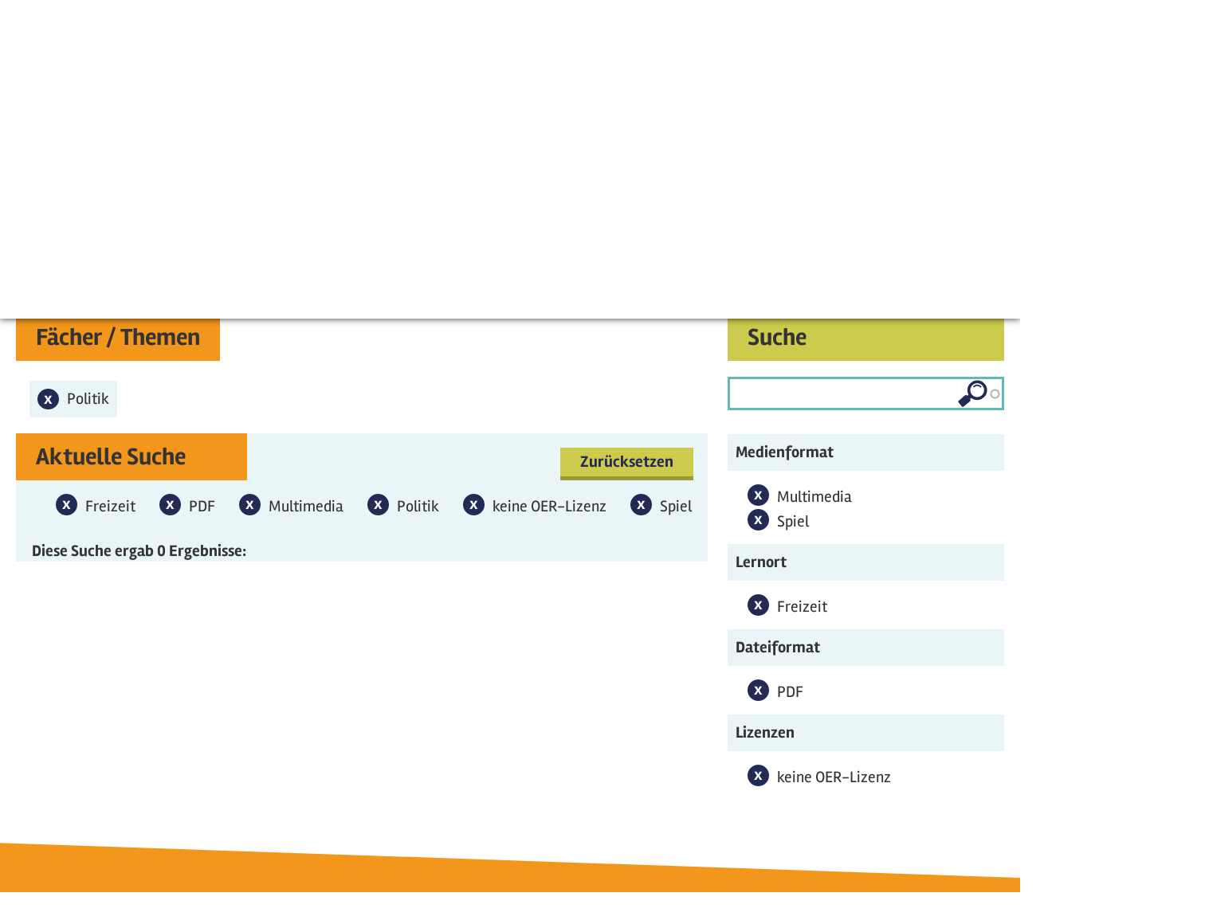

--- FILE ---
content_type: text/html; charset=utf-8
request_url: https://seitenstark.de/eltern-und-lehrkraefte/angebote/multimediale-bildungsangebote?f%5B0%5D=field_anwendungsfall%3A5398&f%5B1%5D=field_dateiformat%3A5402&f%5B2%5D=field_medienformat%3A5424&f%5B3%5D=field_faecher_themen%3A5519&f%5B4%5D=field_lizenzen%3A5430&f%5B5%5D=field_medienformat%3A5391
body_size: 16144
content:

<!DOCTYPE html PUBLIC "-//W3C//DTD XHTML+RDFa 1.0//EN"
  "http://www.w3.org/MarkUp/DTD/xhtml-rdfa-1.dtd">
<html lang="de" xmlns="http://www.w3.org/1999/xhtml" xml:lang="de" version="XHTML+RDFa 1.0" dir="ltr"
  xmlns:content="http://purl.org/rss/1.0/modules/content/"
  xmlns:dc="http://purl.org/dc/terms/"
  xmlns:foaf="http://xmlns.com/foaf/0.1/"
  xmlns:og="http://ogp.me/ns#"
  xmlns:rdfs="http://www.w3.org/2000/01/rdf-schema#"
  xmlns:sioc="http://rdfs.org/sioc/ns#"
  xmlns:sioct="http://rdfs.org/sioc/types#"
  xmlns:skos="http://www.w3.org/2004/02/skos/core#"
  xmlns:xsd="http://www.w3.org/2001/XMLSchema#"
  xmlns:schema="http://schema.org/">

<head profile="http://www.w3.org/1999/xhtml/vocab">
  <script type="text/javascript">if(screen.width<1025){location.href= 'https://mobil.seitenstark.de/eltern-und-lehrkraefte/angebote/multimediale-bildungsangebote';}</script>
  <script type="application/ld+json">{
  "@context": "https://schema.org",
  "@type": "BreadcrumbList",
  "itemListElement": [{
    "@type": "ListItem",
    "position": "1",
    "name": "Startseite",
    "item": "https://seitenstark.de/"
  },{
    "@type": "ListItem",
    "position": "2",
    "name": "Eltern und Lehrkraefte",
    "item": "https://seitenstark.de/eltern-und-lehrkraefte"
  },{
    "@type": "ListItem",
    "position": "3",
    "name": "Angebote",
    "item": "https://seitenstark.de/eltern-und-lehrkraefte/projekte"
  },{
    "@type": "ListItem",
    "position": "4",
    "name": "Multimediale Bildungsangebote",
    "item": "https://seitenstark.de/eltern-und-lehrkraefte/angebote/multimediale-bildungsangebote"
  }]}</script>
<link rel="shortcut icon" href="https://seitenstark.de/favicon.ico" type="image/vnd.microsoft.icon" />
<meta name="description" content="Auf seitenstark.de finden Lehrkräfte einen schnellen Zugang zu den multimedialen und multiperspektivischen Lernangeboten der verschiedenen Mitgliedsseiten von Seitenstark. Sie eignen sich für den Einsatz in Vor- und Grundschulen, in den Klassen 5 bis 6 und zum außerschulischen Arbeiten." />
<meta name="abstract" content="Auf seitenstark.de finden Lehrkräfte einen schnellen Zugang zu den multimedialen und multiperspektivischen Lernangeboten der verschiedenen Mitgliedsseiten von Seitenstark. Sie eignen sich für den Einsatz in Vor- und Grundschulen, in den Klassen 5 bis 6 und zum außerschulischen Arbeiten." />
<meta name="rating" content="safe for kids" />
<link rel="canonical" href="https://seitenstark.de/eltern-und-lehrkraefte/angebote/multimediale-bildungsangebote" />
<link rel="shortlink" href="https://seitenstark.de/eltern-und-lehrkraefte/angebote/multimediale-bildungsangebote" />
<meta http-equiv="content-language" content="de" />
  <title>Datenbank: Multimediale Bildung | Seitenstark - Unterrichtsmaterialien</title>
  <link type="text/css" rel="stylesheet" href="https://seitenstark.de/sites/default/files/css/css_xE-rWrJf-fncB6ztZfd2huxqgxu4WO-qwma6Xer30m4.css" media="all" />
<link type="text/css" rel="stylesheet" href="https://seitenstark.de/sites/default/files/css/css_L7aJGgpErkBlKxp5iJEu_yLXqCLgU_Fg82gLaG2jIuk.css" media="screen" />
<link type="text/css" rel="stylesheet" href="https://seitenstark.de/sites/default/files/css/css_zCmOd1v5ouwLhIB4wIk3-C_MvI9IOJkqn3cRNc8ymOo.css" media="all" />
<link type="text/css" rel="stylesheet" href="https://seitenstark.de/sites/default/files/css/css_sDOx8D7HGKr7F6oQaIxhZr2sb4Q1qWqii0HmBuTl9pM.css" media="all" />
<link type="text/css" rel="stylesheet" href="https://seitenstark.de/sites/default/files/css/css_VWGhZkkR4B4tMJA7PC_wov8dAxaI-MS03BCM3K8jjJA.css" media="screen" />
<link type="text/css" rel="stylesheet" href="https://seitenstark.de/sites/default/files/css/css_JiP9CPnY5MJfhrS0Q7XgAE6Jw1vOXXBXOmbKBt_U2VM.css" media="all" />
<link type="text/css" rel="stylesheet" href="https://seitenstark.de/sites/default/files/css/css_ln-le4cPBR_QKRQtp7r5Zmf4cNXHDyJxJkCTEG8p2T8.css" media="all" />
  <script type="text/javascript" src="https://seitenstark.de/sites/all/libraries/jquery/jquery-3.7.1.min.js"></script>
<script type="text/javascript">
<!--//--><![CDATA[//><!--
jQuery.migrateMute=false;jQuery.migrateTrace=false;
//--><!]]>
</script>
<script type="text/javascript" src="https://seitenstark.de/sites/all/libraries/jquery/jquery-migrate-3.4.1.min.js"></script>
<script type="text/javascript" src="https://seitenstark.de/sites/default/files/js/js_Vbqb14cNgUKJUIoC9eGXhOLfoB5DFkxStAbkBtB_0vY.js"></script>
<script type="text/javascript" src="https://seitenstark.de/sites/default/files/js/js_uN_Mi5V-rA9teZIMTMooXViz4HHS3I0pDrnkXzU80e8.js"></script>
<script type="text/javascript" src="https://seitenstark.de/sites/all/libraries/jquery/jquery.cookie.1.4.1.min.js"></script>
<script type="text/javascript" src="https://seitenstark.de/sites/default/files/js/js_VI9kveObYV6KGZ0P5bY6jcNHGZ-GEaxSujIwlIbSB2s.js"></script>
<script type="text/javascript" src="https://seitenstark.de/sites/default/files/js/js_FZDBVZWqdXlOZajF7PfdV5IcWGcI-WIy0iIR285J51k.js"></script>
<script type="text/javascript" src="https://seitenstark.de/sites/default/files/js/js_7Y825bBvZBILKoBnsZ7FVCriAn6Z5mwnuhF8uaDoWNM.js"></script>
<script type="text/javascript" src="https://seitenstark.de/sites/default/files/js/js_3iWD1Sirc2xMhcZLxIq8RT3wdOuTRLz7yUp0rXetvkM.js"></script>
<script type="text/javascript">
<!--//--><![CDATA[//><!--
jQuery.extend(Drupal.settings, {"basePath":"\/","pathPrefix":"","setHasJsCookie":0,"ajaxPageState":{"theme":"seitenstark","theme_token":"R8D2pcksjtd7J5-KMeJejNf5SreIi6-zNFnuct38Bm4","jquery_version":"3.7.1","jquery_version_token":"RO7PM7LeET2mZm-UovSKtBuq0R-EcaL2mo2ZBPlxxSg","js":{"sites\/all\/modules\/views_infinite_scroll\/views-infinite-scroll.js":1,"https:\/\/seitenstark.de\/sites\/all\/libraries\/jquery\/jquery-3.7.1.min.js":1,"0":1,"https:\/\/seitenstark.de\/sites\/all\/libraries\/jquery\/jquery-migrate-3.4.1.min.js":1,"misc\/jquery-extend-3.4.0.js":1,"misc\/jquery-html-prefilter-3.5.0-backport.js":1,"misc\/jquery.once.js":1,"misc\/drupal.js":1,"sites\/all\/modules\/forcejs\/forcejs.js":1,"sites\/all\/modules\/webform_tooltip\/js\/webform_tooltip.js":1,"sites\/all\/modules\/jquery_update\/js\/jquery_browser.js":1,"sites\/all\/libraries\/blazy\/blazy.min.js":1,"sites\/all\/modules\/blazy\/js\/dblazy.min.js":1,"sites\/all\/modules\/blazy\/js\/bio.min.js":1,"sites\/all\/modules\/blazy\/js\/bio.media.min.js":1,"sites\/all\/modules\/blazy\/js\/blazy.load.min.js":1,"https:\/\/seitenstark.de\/sites\/all\/libraries\/jquery\/jquery.cookie.1.4.1.min.js":1,"misc\/form-single-submit.js":1,"misc\/form.js":1,"misc\/ajax.js":1,"sites\/all\/modules\/jquery_update\/js\/jquery_update.js":1,"sites\/all\/modules\/admin_menu\/admin_devel\/admin_devel.js":1,"sites\/all\/modules\/codefilter\/codefilter.js":1,"sites\/all\/modules\/entityreference\/js\/entityreference.js":1,"public:\/\/languages\/de_pAAajOIP-mK9QdWAaBnLR6dSzK7lk8gm2nwx9TvRWMY.js":1,"sites\/all\/libraries\/colorbox\/jquery.colorbox-min.js":1,"sites\/all\/modules\/colorbox\/js\/colorbox.js":1,"sites\/all\/modules\/colorbox\/styles\/default\/colorbox_style.js":1,"sites\/all\/modules\/colorbox\/js\/colorbox_load.js":1,"sites\/all\/modules\/colorbox\/js\/colorbox_inline.js":1,"sites\/all\/modules\/lightbox2\/js\/lightbox.js":1,"sites\/all\/libraries\/qtip\/jquery.qtip.min.js":1,"sites\/all\/modules\/video\/js\/video.js":1,"sites\/all\/modules\/custom_search\/js\/custom_search.js":1,"misc\/autocomplete.js":1,"sites\/all\/modules\/search_api_autocomplete-1\/search_api_autocomplete.js":1,"misc\/collapse.js":1,"sites\/all\/modules\/facetapi\/facetapi.js":1,"sites\/all\/modules\/facetapi_collapsible\/facetapi_collapsible.js":1,"sites\/all\/modules\/extlink\/js\/extlink.js":1,"misc\/progress.js":1,"sites\/all\/modules\/qtip\/js\/qtip.js":1,"sites\/all\/modules\/colorbox_node\/colorbox_node.js":1,"sites\/all\/libraries\/superfish\/sfsmallscreen.js":1,"sites\/all\/libraries\/superfish\/supposition.js":1,"sites\/all\/libraries\/superfish\/superfish.js":1,"sites\/all\/libraries\/easing\/jquery.easing.js":1,"sites\/all\/libraries\/superfish\/supersubs.js":1,"sites\/all\/modules\/superfish\/superfish.js":1,"sites\/all\/modules\/jquery_update\/js\/jquery_position.js":1},"css":{"modules\/system\/system.base.css":1,"modules\/system\/system.menus.css":1,"modules\/system\/system.messages.css":1,"modules\/system\/system.theme.css":1,"sites\/all\/modules\/webform_tooltip\/css\/webform_tooltip.css":1,"sites\/all\/modules\/blazy\/css\/blazy.css":1,"sites\/all\/modules\/blazy\/css\/components\/blazy.filter.css":1,"sites\/all\/modules\/blazy\/css\/components\/blazy.ratio.css":1,"sites\/all\/modules\/blazy\/css\/components\/blazy.loading.css":1,"sites\/all\/modules\/simplenews\/simplenews.css":1,"modules\/aggregator\/aggregator.css":1,"sites\/all\/modules\/codefilter\/codefilter.css":1,"sites\/all\/modules\/colorbox_node\/colorbox_node.css":1,"modules\/comment\/comment.css":1,"sites\/all\/modules\/date\/date_repeat_field\/date_repeat_field.css":1,"modules\/field\/theme\/field.css":1,"modules\/node\/node.css":1,"modules\/poll\/poll.css":1,"modules\/search\/search.css":1,"modules\/user\/user.css":1,"sites\/all\/modules\/youtube\/css\/youtube.css":1,"sites\/all\/modules\/extlink\/css\/extlink.css":1,"modules\/forum\/forum.css":1,"sites\/all\/modules\/views\/css\/views.css":1,"sites\/all\/modules\/ckeditor\/css\/ckeditor.css":1,"sites\/all\/libraries\/animate\/animate.css":1,"sites\/all\/modules\/colorbox\/styles\/default\/colorbox_style.css":1,"sites\/all\/modules\/ctools\/css\/ctools.css":1,"sites\/all\/modules\/lightbox2\/css\/lightbox.css":1,"sites\/all\/modules\/panels\/css\/panels.css":1,"sites\/all\/libraries\/qtip\/jquery.qtip.min.css":1,"sites\/all\/modules\/qtip\/css\/qtip.css":1,"sites\/all\/modules\/video\/css\/video.css":1,"sites\/all\/modules\/custom_search\/custom_search.css":1,"sites\/all\/modules\/search_api_autocomplete-1\/search_api_autocomplete.css":1,"sites\/all\/modules\/facetapi_collapsible\/facetapi_collapsible.css":1,"sites\/all\/libraries\/superfish\/css\/superfish.css":1,"sites\/all\/libraries\/superfish\/css\/superfish-smallscreen.css":1}},"colorbox":{"transition":"elastic","speed":"350","opacity":"0.85","slideshow":false,"slideshowAuto":true,"slideshowSpeed":"2500","slideshowStart":"start slideshow","slideshowStop":"stop slideshow","current":"{current} von {total}","previous":"\u00ab Zur\u00fcck","next":"Weiter \u00bb","close":"Schlie\u00dfen","overlayClose":true,"returnFocus":true,"maxWidth":"98%","maxHeight":"98%","initialWidth":"300","initialHeight":"250","fixed":true,"scrolling":true,"mobiledetect":true,"mobiledevicewidth":"480px","file_public_path":"\/sites\/default\/files","specificPagesDefaultValue":"admin*\nimagebrowser*\nimg_assist*\nimce*\nnode\/add\/*\nnode\/*\/edit\nprint\/*\nprintpdf\/*\nsystem\/ajax\nsystem\/ajax\/*"},"lightbox2":{"rtl":"0","file_path":"\/(\\w\\w\/)private:\/","default_image":"\/sites\/all\/modules\/lightbox2\/images\/brokenimage.jpg","border_size":10,"font_color":"000","box_color":"fff","top_position":"","overlay_opacity":"0.8","overlay_color":"000","disable_close_click":true,"resize_sequence":0,"resize_speed":400,"fade_in_speed":400,"slide_down_speed":600,"use_alt_layout":false,"disable_resize":false,"disable_zoom":false,"force_show_nav":false,"show_caption":true,"loop_items":false,"node_link_text":"Bilddetails anzeigen","node_link_target":false,"image_count":"Bild !current von !total","video_count":"Video !current von !total","page_count":"Seite !current von !total","lite_press_x_close":"\u003Ca href=\u0022#\u0022 onclick=\u0022hideLightbox(); return FALSE;\u0022\u003E\u003Ckbd\u003Ex\u003C\/kbd\u003E\u003C\/a\u003E zum Schlie\u00dfen dr\u00fccken","download_link_text":"","enable_login":false,"enable_contact":false,"keys_close":"c x 27","keys_previous":"p 37","keys_next":"n 39","keys_zoom":"z","keys_play_pause":"32","display_image_size":"original","image_node_sizes":"()","trigger_lightbox_classes":"","trigger_lightbox_group_classes":"","trigger_slideshow_classes":"","trigger_lightframe_classes":"","trigger_lightframe_group_classes":"","custom_class_handler":0,"custom_trigger_classes":"","disable_for_gallery_lists":true,"disable_for_acidfree_gallery_lists":true,"enable_acidfree_videos":true,"slideshow_interval":5000,"slideshow_automatic_start":true,"slideshow_automatic_exit":true,"show_play_pause":true,"pause_on_next_click":false,"pause_on_previous_click":true,"loop_slides":false,"iframe_width":600,"iframe_height":400,"iframe_border":1,"enable_video":false,"useragent":"Mozilla\/5.0 (Macintosh; Intel Mac OS X 10_15_7) AppleWebKit\/537.36 (KHTML, like Gecko) Chrome\/131.0.0.0 Safari\/537.36; ClaudeBot\/1.0; +claudebot@anthropic.com)"},"instances":"{\u0022default\u0022:{\u0022content\u0022:{\u0022text\u0022:\u0022\u0022},\u0022style\u0022:{\u0022tip\u0022:false,\u0022classes\u0022:\u0022\u0022},\u0022position\u0022:{\u0022at\u0022:\u0022bottom right\u0022,\u0022adjust\u0022:{\u0022method\u0022:\u0022\u0022},\u0022my\u0022:\u0022top left\u0022,\u0022viewport\u0022:false},\u0022show\u0022:{\u0022event\u0022:\u0022mouseenter \u0022},\u0022hide\u0022:{\u0022event\u0022:\u0022mouseleave \u0022}},\u0022text_tooltip\u0022:{\u0022content\u0022:{\u0022text\u0022:\u0022\u0022},\u0022style\u0022:{\u0022tip\u0022:false,\u0022classes\u0022:\u0022 qtip-rounded\u0022},\u0022position\u0022:{\u0022at\u0022:\u0022bottom right\u0022,\u0022adjust\u0022:{\u0022method\u0022:\u0022\u0022},\u0022my\u0022:\u0022top left\u0022,\u0022viewport\u0022:false},\u0022show\u0022:{\u0022event\u0022:\u0022mouseenter click \u0022,\u0022solo\u0022:true},\u0022hide\u0022:{\u0022event\u0022:\u0022mouseleave \u0022}}}","qtipDebug":"{\u0022leaveElement\u0022:1}","custom_search":{"form_target":"_self","solr":0},"facetapi":{"view_args":{"_bersichtssuche_f_cher_themen:page_1":[],"uebersicht_faecher_themen:block_uebersicht_faecher":[],"lizenzen:block":[]},"exposed_input":{"_bersichtssuche_f_cher_themen:page_1":{"search_api_views_fulltext":""},"uebersicht_faecher_themen:block_uebersicht_faecher":[],"lizenzen:block":[]},"view_path":{"_bersichtssuche_f_cher_themen:page_1":"eltern-und-lehrkraefte\/angebote\/multimediale-bildungsangebote","uebersicht_faecher_themen:block_uebersicht_faecher":null,"lizenzen:block":null},"view_dom_id":{"_bersichtssuche_f_cher_themen:page_1":"82c2875a536ccf2a7311cabf41e6cd59","uebersicht_faecher_themen:block_uebersicht_faecher":"ef8d9c593ea1085c0c06b3cd22c15fbd","lizenzen:block":"0118f7d491a86f3eeccb06c8bb634ae9"},"facets":[{"limit":"20","id":"facetapi-facet-search-apilernangeboteindex-block-field-medienformat","searcher":"search_api@lernangeboteindex","realmName":"block","facetName":"field_medienformat","queryType":null,"widget":"collapsible","showMoreText":"Show more","showFewerText":"Show fewer"},{"limit":"20","id":"facetapi-facet-search-apilernangeboteindex-block-field-anwendungsfall","searcher":"search_api@lernangeboteindex","realmName":"block","facetName":"field_anwendungsfall","queryType":null,"widget":"collapsible","showMoreText":"Show more","showFewerText":"Show fewer"},{"limit":"20","id":"facetapi-facet-search-apilernangeboteindex-block-field-dateiformat","searcher":"search_api@lernangeboteindex","realmName":"block","facetName":"field_dateiformat","queryType":null,"widget":"collapsible","showMoreText":"Show more","showFewerText":"Show fewer"},{"limit":"20","id":"facetapi-facet-search-apilernangeboteindex-block-field-lizenzen","searcher":"search_api@lernangeboteindex","realmName":"block","facetName":"field_lizenzen","queryType":null,"widget":"collapsible","showMoreText":"Show more","showFewerText":"Show fewer"},{"limit":"0","id":"facetapi-facet-search-apilernangeboteindex-block-field-faecher-themen","searcher":"search_api@lernangeboteindex","realmName":"block","facetName":"field_faecher_themen","queryType":null,"widget":"collapsible","showMoreText":"Show more","showFewerText":"Show fewer"}]},"views_infinite_scroll":{"img_path":"https:\/\/seitenstark.de\/sites\/all\/modules\/views_infinite_scroll\/images\/ajax-loader.gif","scroll_threshold":200},"better_exposed_filters":{"views":{"_bersichtssuche_f_cher_themen":{"displays":{"page_1":{"filters":{"search_api_views_fulltext":{"required":false}}}}},"uebersicht_faecher_themen":{"displays":{"block_uebersicht_faecher":{"filters":[]}}},"lizenzen":{"displays":{"block":{"filters":[]}}}}},"urlIsAjaxTrusted":{"\/eltern-und-lehrkraefte\/angebote\/multimediale-bildungsangebote":true,"\/eltern-und-lehrkraefte\/angebote\/multimediale-bildungsangebote?f%5B0%5D=field_anwendungsfall%3A5398\u0026f%5B1%5D=field_dateiformat%3A5402\u0026f%5B2%5D=field_medienformat%3A5424\u0026f%5B3%5D=field_faecher_themen%3A5519\u0026f%5B4%5D=field_lizenzen%3A5430\u0026f%5B5%5D=field_medienformat%3A5391":true},"webform_tooltip_icon":{"text":"i"},"superfish":{"2":{"id":"2","sf":{"pathLevels":"2","delay":"500","animation":{"opacity":"show","height":["show","easeInSine"]},"dropShadows":false,"disableHI":true},"plugins":{"smallscreen":{"mode":"window_width","breakpointUnit":"px","accordionButton":"0","expandText":"Aufklappen","collapseText":"Zusammenklappen","title":"Erwachsene Menue"},"supposition":true,"supersubs":{"maxWidth":"15"}}}},"facetapi_collapsible":{"field_medienformat":{"keep_open":1,"expand":1,"collapsible_children":0},"field_anwendungsfall":{"keep_open":1,"expand":1,"collapsible_children":0},"field_dateiformat":{"keep_open":1,"expand":1,"collapsible_children":0},"field_lizenzen":{"keep_open":1,"expand":1,"collapsible_children":0},"field_faecher_themen":{"keep_open":0,"expand":1,"collapsible_children":0}},"extlink":{"extTarget":"_blank","extClass":0,"extLabel":"(Link ist extern)","extImgClass":0,"extIconPlacement":0,"extSubdomains":1,"extExclude":"","extInclude":"","extCssExclude":".view-erwachsene-startseite-aktuelles .field-content","extCssExplicit":"","extAlert":0,"extAlertText":"This link will take you to an external web site.","mailtoClass":0,"mailtoLabel":"(link sends e-mail)","extUseFontAwesome":false},"colorbox_node":{"width":"600px","height":"600px"},"blazy":{"loadInvisible":false,"offset":100,"saveViewportOffsetDelay":50,"validateDelay":25,"container":""},"blazyIo":{"enabled":false,"disconnect":false,"rootMargin":"0px","threshold":[0]}});
//--><!]]>
</script>
  <link rel="stylesheet" type="text/css" href="/sites/all/themes/seitenstark/assets/css/animate.min.css" media="screen" />
  <link rel="stylesheet" type="text/css" href="/sites/all/themes/seitenstark/assets/css/style.css" media="screen" />




  <script type="text/javascript" src="/sites/all/themes/seitenstark/assets/js/seitenstark.js"></script>
  <script type="text/javascript" src="/sites/all/themes/seitenstark/assets/js/uwe.js"></script>
  <script type="text/javascript" src="/sites/all/themes/seitenstark/assets/js/bjoern.js"></script>
  <meta http-equiv="X-UA-Compatible" content="IE=edge">
  <meta http-equiv="cache-control" content="max-age=0" />
  <meta http-equiv="cache-control" content="no-cache" />
  <meta http-equiv="expires" content="0" />
  <meta http-equiv="expires" content="Tue, 01 Jan 1980 1:00:00 GMT" />
  <meta http-equiv="pragma" content="no-cache" />
  <link rel="canonical" href="https://seitenstark.de/eltern-und-lehrkraefte/angebote/multimediale-bildungsangebote" />
  <link rel="alternate" media="only screen and (max-width: 1024px)" href="https://mobil.seitenstark.de/eltern-und-lehrkraefte/angebote/multimediale-bildungsangebote" id="mobil_variante" />

</head>
<body class="html not-front not-logged-in no-sidebars page-eltern-und-lehrkraefte page-eltern-und-lehrkraefte-angebote page-eltern-und-lehrkraefte-angebote-multimediale-bildungsangebote role-anonymous-user eltern-und-lehrkraefte angebote multimediale-bildungsangebote" >
  <div id="skip-link">
    <a href="#main-content" class="element-invisible element-focusable">Direkt zum Inhalt</a>
  </div>
    
<!-- page-eltern-und-lehrkraefte-angebote-multimediale-bildungsangebotetpl -->

<div id="page-wrapper" class="erwachsene schuldatenbank search">
    <div id="page">

        <div id="headerWrapper">
            <div id="header" class="center">
                <div class="section clearfix">
                    <a href="/eltern-und-lehrkraefte"><div id="logo"><svg class="floatL" xmlns="http://www.w3.org/2000/svg" height="131px" width="207px" viewBox="0 0 235 156" version="1" xmlns="http://www.w3.org/2000/svg" fill-rule="evenodd" clip-rule="evenodd" stroke-linecap="round" stroke-linejoin="round" stroke-miterlimit="2"><path d="M8 14l217-4-5 136-206-3L8 14z" fill="#c6d10c" fill-rule="nonzero"/><path d="M29 43c0-3 1-7 7-10s11-4 17-3c5 2 7 3 6 6 0 3-2 5-5 5-2 1-4 0-5-1 0-2 0-5-3-4-3 0-6 1-9 4-2 2-2 4 3 5 5 0 10-1 13 2s4 7 4 11c-1 4-5 9-8 10-5 2-9 1-14-3-4-3-5-5-6-7l1-4 5-1 5 6c2 3 4 5 6 4s4-4 4-6c0-3-2-5-5-6-1 0-8 0-11-2-2-1-5-2-5-6zM64 35c0-2 1-3 3-3h8c1 0 7-2 9-1 1 0 4 0 4 2 0 3-1 4-4 5h-6l-5 1c-1 0-2 1-1 2l1 2h8l4 3c-1 2-2 4-4 4l-8-1v9h5c3 0 8 0 10 2a3 3 0 0 1-1 5l-8 1-7-1c-1 0-5 1-7-1v-6-8c0-1-2-1-2-3s3-2 3-3c-1-4-3-7-2-9zM94 34c0-1 1-3 4-3 2-1 6-1 6 2v16l-1 11 1 5-5 2c-1 0-4-2-4-4l1-5 1-15-1-6-2-3zM108 35c0-2 2-3 6-4l12-1 7 1c3 0 7 0 8 2v5h-6c-2-1-5-2-6-1v4l1 7 1 7 1 6c0 3-1 6-3 6-2 1-5-1-6-3v-9l-1-7 1-9c0-1 0-2-1-1l-6 2c-2 0-5 1-7-1-1-1-2-2-1-4zM146 35c0-1 1-3 4-3l9-1c3 0 9-1 10 2 1 2-1 4-3 5h-10c-2 0-3 2-3 3l1 3h11c2 2 1 4 0 5l-5 1h-6v8h12l4 3-3 4-9-1-7 1c-2 1-4 0-5-1v-8-5l-1-4 1-3v-9zM176 34c0-1 1-5 3-5s4 1 5 4l2 9a105 105 0 0 0 9 16h1V48l-2-10c0-3 1-4 3-4 3-1 5 1 5 5v14c0 2-1 11-3 13s-4 2-6 1l-8-15-4-8v5l1 8c0 2 0 5-2 6a4 4 0 0 1-6-2l2-8V34zM30 101c-1-4 0-7 3-9l13-5 12 3c2 2 3 7-1 8-5 2-5-1-7-3-1-1-3-2-7-1-3 0-7 2-7 6 0 3 8 3 11 3 8 1 12 5 12 10s-3 11-7 13c-4 4-10 2-13 0l-9-7c-2-3-1-6 2-7 2-1 5 0 6 3 2 3 5 7 8 7s5-3 5-7c1-3-2-5-5-6l-11-2c-2-1-5-2-5-6zM63 94c0-5 5-4 9-4l8-1 13 1c3 1 5 2 4 5s-3 2-5 2l-7-1-1 2a105 105 0 0 0 2 21c1 3 0 6-2 7-5 1-6-2-6-5v-9-11l-1-5-8 2c-2 0-6 0-6-4zM100 126v-5l1-6-1-3 4-4 3-9 1-8c0-2 2-4 4-4s4 2 4 5l3 10c1 3 2 7 4 7h5c2 0 3 1 3 4l-4 3-2 1 3 5 2 4c0 1 0 3-2 3-4 1-5-1-5-3l-5-8-7-1h-3l-1 6-3 4-4-1zm10-17l2-7 3 8-5-1z" fill="#242c55"/><path d="M7 12l220-3-6 139-209-3L7 12z" fill="none" stroke="#fff" stroke-width="3"/><path d="M140 108V93c0-2 2-4 4-4 4-1 14 0 19 4 6 4 5 7 5 9s-1 5-5 6l-9 1c-1 1 0 2 1 3l6 6 3 7c1 2 1 4-2 4-2 1-4 1-5-1l-2-5-5-8c-2-3-3-5-4-4l-1 5v7l-3 2c-2 0-4-1-4-3v-7l2-7zm6-10c0-2 2-2 4-2l9 1c3 1 5 4 1 5-2 1-13 2-14 0v-4zM178 103c0-4-2-10-1-13 0-1 2-3 4-2 2 0 3 1 3 2v12c1 0 4-2 6-5 3-4 6-7 8-7a4 4 0 0 1 5 3c0 2-2 4-4 6l-7 5a1 1 0 0 0 0 2l8 9 4 7c-1 2-2 3-4 3l-4-4-7-9-4-1-1 5v8c0 1-1 3-3 3s-4 0-5-2l1-9v-8l1-5z" fill="#242c55"/></svg></div></a></div></a>
                    <div id="logoText">Internet für Kinder</div>
                    <div id="socialBtns">
					<div id="kontakt" class="socialBtn"><a href="https://seitenstark.de/eltern-und-lehrkraefte/kontakt"><img src="/sites/all/themes/seitenstark/assets/images/icon-kontakt.png" /></a></div>
                        <div id="fb" class="socialBtn"><a href="https://www.facebook.com/seitenstark" target="_blank"><svg height="42px" width="42px" viewBox="0 0 42 42" version="1" xmlns="http://www.w3.org/2000/svg" fill-rule="evenodd" clip-rule="evenodd" stroke-linejoin="round" stroke-miterlimit="1"><path d="M30 9h-4l-3 1v3h5v3h-5v21h-6V16h-3v-3h3v-1c0-3 1-4 3-5 1-2 3-2 6-2l5 1-1 3z" fill="#1f2853" fill-rule="nonzero"/></svg></a></div>
                        <div id="fb" class="socialBtn"><a href="https://www.instagram.com/seitenstark"><img src="/sites/all/themes/seitenstark/assets/images/insta-icon.png" /></a></div>
						<div id="twitter" class="socialBtn"><a href="https://www.twitter.com/seitenstark" target="_blank"><svg height="42px" width="42px" viewBox="0 0 42 42" version="1" xmlns="http://www.w3.org/2000/svg" fill-rule="evenodd" clip-rule="evenodd" stroke-linejoin="round" stroke-miterlimit="1"><path d="M16 33a18 18 0 0 0 17-18l4-3-4 1 3-4-4 2a6 6 0 0 0-11 5c-5 0-10-2-13-6a6 6 0 0 0 2 8l-3-1c0 3 2 6 5 7a6 6 0 0 1-3 0c1 2 4 4 6 4a13 13 0 0 1-9 3l10 2z" fill="#1f2853" fill-rule="nonzero"/></svg></a></div>
                        <div id="pinterest" class="socialBtn"><a href="https://www.pinterest.de/seitenstark" target="_blank"><svg height="42px" width="42px" viewBox="0 0 42 42" version="1" xmlns="http://www.w3.org/2000/svg" fill-rule="evenodd" clip-rule="evenodd" stroke-linejoin="round" stroke-miterlimit="1"><path d="M22 7c-8 0-12 5-12 10 0 3 1 6 3 6h1v-1-1l-1-3c0-5 3-8 8-8s7 2 7 6c0 5-2 9-5 9-2 0-3-2-3-3l2-6c0-2-1-3-2-3-2 0-4 2-4 4l1 3-2 9v7l3-6 1-4 4 2c6 0 9-5 9-12 0-5-4-9-10-9z" fill="#1f2853" fill-rule="nonzero"/></svg></a></div>
						<div id="youtube" class="socialBtn"><a href="https://www.youtube.com/channel/UCEW_oSlkDPM6YriAK0YM0Xw" target="_blank"><svg height="42px" width="42px" viewBox="0 0 42 42" xmlns="http://www.w3.org/2000/svg" fill-rule="evenodd" clip-rule="evenodd" stroke-linejoin="round" stroke-miterlimit="1.4"><path d="M37.8 12.5a4.4 4.4 0 0 0-3-3.1C32 8.7 21 8.7 21 8.7s-11 0-13.7.7a4.4 4.4 0 0 0-3.1 3.1c-.7 2.8-.7 8.5-.7 8.5s0 5.7.7 8.5a4.4 4.4 0 0 0 3 3.1c2.8.7 13.8.7 13.8.7s11 0 13.6-.7a4.4 4.4 0 0 0 3.1-3.1c.8-2.8.8-8.5.8-8.5s0-5.7-.8-8.5z" fill="#1f2853" fill-rule="nonzero"/><path d="M17.5 26.2l9.1-5.2-9.1-5.2v10.4z" fill="#fff" fill-rule="nonzero"/></svg></a></div>
                    </div>
                    


  <div class="region region-header">
    <div class="">
      <div id="block-search-form" class="block block-search" >
  <div class="title">
                </div>

  <div class="content" >
    <form class="search-form" role="search" action="/eltern-und-lehrkraefte/angebote/multimediale-bildungsangebote?f%5B0%5D=field_anwendungsfall%3A5398&amp;f%5B1%5D=field_dateiformat%3A5402&amp;f%5B2%5D=field_medienformat%3A5424&amp;f%5B3%5D=field_faecher_themen%3A5519&amp;f%5B4%5D=field_lizenzen%3A5430&amp;f%5B5%5D=field_medienformat%3A5391" method="post" id="search-block-form" accept-charset="UTF-8"><div><div class="container-inline">
      <h6 class="element-invisible">Suchformular</h6>
    <div class="form-item form-type-textfield form-item-search-block-form">
  <label class="element-invisible" for="edit-search-block-form--2">Search this site </label>
 <input title="Schreibe in dieses Feld wonach du suchen möchtest." class="custom-search-box form-text" placeholder="Suche hier" type="text" id="edit-search-block-form--2" name="search_block_form" value="" size="30" maxlength="128" />
</div>
<div class="form-actions form-wrapper" id="edit-actions"><input alt="Suchen" class="custom-search-button form-submit" type="image" id="edit-submit" name="op" src="/sites/default/files/2024/icons/icon_lupe.svg" /></div><input type="hidden" name="form_build_id" value="form-2tIBXn8f1vbVjZAK6e7zwJ6KeqmUJBFAv_0D9GclsEA" />
<input type="hidden" name="form_id" value="search_block_form" />
</div>
</div></form>  </div>
</div>
<div id="block-superfish-2" class="block block-superfish" >
  <div class="title">
                </div>

  <div class="content" >
    <ul  id="superfish-2" class="menu sf-menu sf-menu-erwachsene-menue sf-horizontal sf-style-none sf-total-items-6 sf-parent-items-6 sf-single-items-0"><li id="menu-904-2" class="first odd sf-item-1 sf-depth-1 sf-total-children-5 sf-parent-children-0 sf-single-children-5 menuparent"><a href="/eltern-und-lehrkraefte/aktuelles" class="sf-depth-1 menuparent">Aktuelles</a><ul><li id="menu-979-2" class="first odd sf-item-1 sf-depth-2 sf-no-children"><a href="/eltern-und-lehrkraefte/aktuelles/aktuelle-meldungen" class="sf-depth-2">Aktuelle Meldungen</a></li><li id="menu-3057-2" class="middle even sf-item-2 sf-depth-2 sf-no-children"><a href="/eltern-und-lehrkraefte/aktuelles/offene-aks-zum-mitmachen" class="sf-depth-2">Mitmachen beim fachlichen Austausch</a></li><li id="menu-1457-2" class="middle odd sf-item-3 sf-depth-2 sf-no-children"><a href="/eltern-und-lehrkraefte/aktuelles/veranstaltungen" class="sf-depth-2">Veranstaltungen</a></li><li id="menu-2166-2" class="middle even sf-item-4 sf-depth-2 sf-no-children"><a href="/eltern-und-lehrkraefte/service-presse/pressemeldungen" class="sf-depth-2">Pressemeldungen</a></li><li id="menu-3196-2" class="last odd sf-item-5 sf-depth-2 sf-no-children"><a href="/eltern-und-lehrkraefte/informations-und-hilfsangebote-zum-ukraine-krieg" class="sf-depth-2">Linkliste zum Ukraine-Krieg</a></li></ul></li><li id="menu-3558-2" class="middle even sf-item-2 sf-depth-1 sf-total-children-9 sf-parent-children-0 sf-single-children-9 menuparent"><a href="/eltern-und-lehrkraefte/das-seitenstark-guetesiegel" class="sf-depth-1 menuparent">Gütesiegel</a><ul><li id="menu-3432-2" class="first odd sf-item-1 sf-depth-2 sf-no-children"><a href="/eltern-und-lehrkraefte/prueftool-bewerbung" class="sf-depth-2">Prüftool &amp; Bewerbung</a></li><li id="menu-3420-2" class="middle even sf-item-2 sf-depth-2 sf-no-children"><a href="/eltern-und-lehrkraefte/mitglieder-der-jury" class="sf-depth-2">Mitglieder der Jury</a></li><li id="menu-3422-2" class="middle odd sf-item-3 sf-depth-2 sf-no-children"><a href="/eltern-und-lehrkraefte/qualitaetsstandards-fuer-digitale-kindermedien" class="sf-depth-2">Qualitätsstandards</a></li><li id="menu-3419-2" class="middle even sf-item-4 sf-depth-2 sf-no-children"><a href="/eltern-und-lehrkraefte/leitfaden-empfehlenswerte-digitale-kindermedien" class="sf-depth-2">Leitfaden</a></li><li id="menu-3421-2" class="middle odd sf-item-5 sf-depth-2 sf-no-children"><a href="/eltern-und-lehrkraefte/faqs-zum-guetesiegel" class="sf-depth-2">FAQs zum Gütesiegel</a></li><li id="menu-5724-2" class="middle even sf-item-6 sf-depth-2 sf-no-children"><a href="/eltern-und-lehrkraefte/siegeltraeger-2025" class="sf-depth-2">Siegelträger 2025</a></li><li id="menu-4123-2" class="middle odd sf-item-7 sf-depth-2 sf-no-children"><a href="/eltern-und-lehrkraefte/siegeltraeger-2023" class="sf-depth-2">Siegelträger 2023</a></li><li id="menu-3435-2" class="middle even sf-item-8 sf-depth-2 sf-no-children"><a href="/eltern-und-lehrkraefte/siegeltraeger-2022" class="sf-depth-2">Siegelträger 2022</a></li><li id="menu-3452-2" class="last odd sf-item-9 sf-depth-2 sf-no-children"><a href="/fotogalerien/verleihung-des-seitenstark-guetesiegel-2022" class="sf-depth-2">Verleihung 2022</a></li></ul></li><li id="menu-958-2" class="middle odd sf-item-3 sf-depth-1 sf-total-children-3 sf-parent-children-2 sf-single-children-1 menuparent"><a href="/eltern-und-lehrkraefte/seitenstark" class="sf-depth-1 menuparent">Seitenstark</a><ul><li id="menu-2169-2" class="first odd sf-item-1 sf-depth-2 sf-total-children-1 sf-parent-children-0 sf-single-children-1 menuparent"><a href="/eltern-und-lehrkraefte/seitenstark/verein" class="sf-depth-2 menuparent">Verein</a><ul><li id="menu-4004-2" class="firstandlast odd sf-item-1 sf-depth-3 sf-no-children"><a href="/eltern-und-lehrkraefte/seitenstark/verein/vorstand" class="sf-depth-3">Der Vorstand</a></li></ul></li><li id="menu-2168-2" class="middle even sf-item-2 sf-depth-2 sf-total-children-1 sf-parent-children-0 sf-single-children-1 menuparent"><a href="/eltern-und-lehrkraefte/seitenstark/kinderseiten-netzwerk" class="sf-depth-2 menuparent">Netzwerk</a><ul><li id="menu-4101-2" class="firstandlast odd sf-item-1 sf-depth-3 sf-no-children"><a href="/eltern-und-lehrkraefte/netzwerksprecher" class="sf-depth-3">Netzwerksprecher</a></li></ul></li><li id="menu-2172-2" class="last odd sf-item-3 sf-depth-2 sf-no-children"><a href="/eltern-und-lehrkraefte/angebote/kinderseiten" class="sf-depth-2">Kinderseiten von A bis Z</a></li></ul></li><li id="menu-2173-2" class="active-trail middle even sf-item-4 sf-depth-1 sf-total-children-7 sf-parent-children-1 sf-single-children-6 menuparent"><a href="/eltern-und-lehrkraefte/schule" class="sf-depth-1 menuparent">Schule &amp; Bildung</a><ul><li id="menu-2175-2" class="active-trail first odd sf-item-1 sf-depth-2 sf-no-children"><a href="/eltern-und-lehrkraefte/angebote/multimediale-bildungsangebote" class="sf-depth-2 active">Datenbank: Multimediale Bildung</a></li><li id="menu-2848-2" class="middle even sf-item-2 sf-depth-2 sf-no-children"><a href="/eltern-und-lehrkraefte/das-grundschulwidget-linktipps-fuer-schulkinder" class="sf-depth-2">Grundschulwidget - Linktipps für Kinder</a></li><li id="menu-3412-2" class="middle odd sf-item-3 sf-depth-2 sf-no-children"><a href="/eltern-und-lehrkraefte/seitenstark/kinderseiten-netzwerk/qualitaetskriterien" class="sf-depth-2">Gute Kinderseiten erkennen</a></li><li id="menu-903-2" class="middle even sf-item-4 sf-depth-2 sf-no-children"><a href="/eltern-und-lehrkraefte/service/links-und-tipps-zur-medienbildung" class="sf-depth-2">Tipps zur Medienbildung</a></li><li id="menu-1463-2" class="middle odd sf-item-5 sf-depth-2 sf-no-children"><a href="/eltern-und-lehrkraefte/service-presse/materialien/iframes-feeds" class="sf-depth-2">iFrames &amp; Feeds</a></li><li id="menu-3439-2" class="middle even sf-item-6 sf-depth-2 sf-total-children-3 sf-parent-children-0 sf-single-children-3 menuparent"><a href="/eltern-und-lehrkraefte/schule-bildung/materialien" class="sf-depth-2 menuparent">Materialien</a><ul><li id="menu-2195-2" class="first odd sf-item-1 sf-depth-3 sf-no-children"><a href="https://seitenstark.de/eltern-und-lehrkraefte/service/materialien/charlie-clips-von-seitenstark" class="sf-depth-3">Filmclips</a></li><li id="menu-2194-2" class="middle even sf-item-2 sf-depth-3 sf-no-children"><a href="https://seitenstark.de/eltern-und-lehrkraefte/service/materialien/lerneinheiten" class="sf-depth-3">Lerneinheiten</a></li><li id="menu-1462-2" class="last odd sf-item-3 sf-depth-3 sf-no-children"><a href="/eltern-und-lehrkraefte/service-presse/materialien/flyer-kalender" class="sf-depth-3">Flyer &amp; Kalender</a></li></ul></li><li id="menu-2177-2" class="last odd sf-item-7 sf-depth-2 sf-no-children"><a href="/eltern-und-lehrkraefte/schule-bildung/fortbildungen" class="sf-depth-2">Fortbildungen</a></li></ul></li><li id="menu-959-2" class="middle odd sf-item-5 sf-depth-1 sf-total-children-7 sf-parent-children-0 sf-single-children-7 menuparent"><a href="/eltern-und-lehrkraefte/projekte" class="sf-depth-1 menuparent">Projekte</a><ul><li id="menu-5719-2" class="first odd sf-item-1 sf-depth-2 sf-no-children"><a href="/eltern-und-lehrkraefte/kucobina-abschlussveranstaltung" class="nav-item sf-depth-2">KUCOBINA-Abschlussveranstaltung</a></li><li id="menu-4288-2" class="middle even sf-item-2 sf-depth-2 sf-no-children"><a href="/eltern-und-lehrkraefte/kucobina-projekt" class="sf-depth-2">KUCOBINA-Projekt</a></li><li id="menu-5715-2" class="middle odd sf-item-3 sf-depth-2 sf-no-children"><a href="/eltern-und-lehrkraefte/linkclips-mit-kurzvideos-die-vielfalt-der-kinderwebseiten-entdecken" class="sf-depth-2">LinkClips</a></li><li id="menu-2199-2" class="middle even sf-item-4 sf-depth-2 sf-no-children"><a href="https://seitenstark.de/eltern-und-lehrkraefte/projekte/tdk" class="sf-depth-2">Tag der Kinderseiten (TDK)</a></li><li id="menu-4040-2" class="middle odd sf-item-5 sf-depth-2 sf-no-children"><a href="https://seitenstark.de/eltern-und-lehrkraefte/projekte/kinderrechte-level-up" class="sf-depth-2">Kinderrechte - Level Up!  </a></li><li id="menu-3054-2" class="middle even sf-item-6 sf-depth-2 sf-no-children"><a href="/eltern-und-lehrkraefte/projekte/seitenstark-medientag-2021" class="sf-depth-2">Seitenstark Medientag</a></li><li id="menu-2204-2" class="last odd sf-item-7 sf-depth-2 sf-no-children"><a href="/eltern-und-lehrkraefte/projekte/abgeschlossene-projekte" class="sf-depth-2">Abgeschlossene Projekte</a></li></ul></li><li id="menu-960-2" class="last even sf-item-6 sf-depth-1 sf-total-children-3 sf-parent-children-0 sf-single-children-3 menuparent"><a href="/eltern-und-lehrkraefte/service-presse" class="sf-depth-1 menuparent">Presse</a><ul><li id="menu-2167-2" class="first odd sf-item-1 sf-depth-2 sf-no-children"><a href="/eltern-und-lehrkraefte/service-presse/pressemeldungen" class="sf-depth-2">Pressemeldungen</a></li><li id="menu-953-2" class="middle even sf-item-2 sf-depth-2 sf-no-children"><a href="/eltern-und-lehrkraefte/service-presse/presse/bilder" class="sf-depth-2">Bilder</a></li><li id="menu-3438-2" class="last odd sf-item-3 sf-depth-2 sf-no-children"><a href="/eltern-und-lehrkraefte/service-presse/presse/logo" class="sf-depth-2">Logos</a></li></ul></li></ul>  </div>
</div>
    </div>
  </div>
                    <div id="fuerKinder"><a href="/"><p>Zum Kinderbereich</p></a></div>

                </div>
            </div>
        </div>
    
        <div id="top_page">
            


  <div class="region region-top-page">
    <div class="">
      <div id="block-easy-breadcrumb-easy-breadcrumb" class="block block-easy-breadcrumb" >
  <div class="title">
                </div>

  <div class="content" >
      <div itemscope class="easy-breadcrumb" itemtype="http://schema.org/BreadcrumbList">
          <span itemprop="itemListElement" itemscope itemtype="http://schema.org/ListItem">
        <span><a href="/" class="easy-breadcrumb_segment easy-breadcrumb_segment-front" itemtype="http://schema.org/Thing" itemprop="item"><span itemprop="name">Startseite</span></a></span>        <meta itemprop="position" content="0" />
      </span>
               <span class="easy-breadcrumb_segment-separator"></span>
                <span itemprop="itemListElement" itemscope itemtype="http://schema.org/ListItem">
        <span><a href="/eltern-und-lehrkraefte" class="easy-breadcrumb_segment easy-breadcrumb_segment-1" itemtype="http://schema.org/Thing" itemprop="item"><span itemprop="name">Eltern und Lehrkraefte</span></a></span>        <meta itemprop="position" content="1" />
      </span>
               <span class="easy-breadcrumb_segment-separator"></span>
                <span itemprop="itemListElement" itemscope itemtype="http://schema.org/ListItem">
        <span><a href="/eltern-und-lehrkraefte/projekte" class="easy-breadcrumb_segment easy-breadcrumb_segment-2" itemtype="http://schema.org/Thing" itemprop="item"><span itemprop="name">Angebote</span></a></span>        <meta itemprop="position" content="2" />
      </span>
               <span class="easy-breadcrumb_segment-separator"></span>
                <span itemprop="itemListElement" itemscope itemtype="http://schema.org/ListItem">
        <span><a href="/eltern-und-lehrkraefte/angebote/multimediale-bildungsangebote" class="easy-breadcrumb_segment easy-breadcrumb_segment-title active" itemtype="http://schema.org/Thing" itemprop="item"><span itemprop="name">Multimediale Bildungsangebote</span></a></span>        <meta itemprop="position" content="3" />
      </span>
            </div>
  </div>
</div>
    </div>
  </div>
            <div id="messages" class="center"></div>
        </div>
    
        <div id="mainWrapper">
            <div class="tabs center"></div>            <div id="main" class="clearfix">
                <div id="content" class="column">
                    <div class="section center">
                        <a id="main-content"></a>
                                                <div id="h1Wrapper"><h1 class="title" id="page-title">Datenbank: Multimediale Bildung</h1></div>                                                
                                                


  <div class="region region-content">
    <div class="">
      <div id="block-block-20" class="block block-block schuldatenbankHeaderBlock" >
  <div class="title">
                </div>

  <div class="content" >
    <div class="block block-system sdbheader">
<div class="field field-name-field-bild field-type-image field-label-hidden"><img alt="" src="/sites/default/files/styles/erwachsene_bild_top/public/medienbildung_1.jpg" style="width: 400px; height: 300px; margin: 5px 10px;" />
<div class="field field-name-field-bildnachweis field-type-text field-label-hidden copyright">Yvonne Brockerhoff - knipsblick.com</div>
</div>

<div class="field field-name-body field-type-text-with-summary field-label-hidden">
<h3 style="color: red;"><strong>Info-Update:</strong></h3>

<p style="color: red;"><strong>Im Rahmen des KUCOBINA-Projektes wurde eine neue Seite entwickelt, die sich an Fachkräfte des Ganztags, an Lehrkräfte und Erzieher:innen richtet. Dort ist eine umfängliche Datenbank entstanden, die ab sofort zur Verfügung steht und weiter ergänzt wird. Sie ist erreichbar unter:</strong></p>

<p style="color: red;"> </p>

<h3 style="color: red;"><strong><a href="https://lernangebote-fuer-kinder.de/lerndatenbank">Lernangebote-für-Kinder.de/lerndatenbank</a></strong></h3>

<p style="color: red;"><strong>Die Datenbank hier auf Seitenstark.de wird nicht weiter gepflegt und in absehbarer Zeit abgestellt.</strong></p>

<p> </p>
</div>
</div>
  </div>
</div>



  <div class="region region-blockgroup-searchright blockgroup">
    <div class="">
      <div id="block-views-16915784b7e659652f88adbfa8890ad6" class="block block-views" >
  <div class="title">
                </div>

  <div class="content" >
    <form action="/eltern-und-lehrkraefte/angebote/multimediale-bildungsangebote" method="get" id="views-exposed-form--bersichtssuche-f-cher-themen-page-1" accept-charset="UTF-8"><div><div class="views-exposed-form">
  <div class="views-exposed-widgets clearfix">
          <div id="edit-search-api-views-fulltext-wrapper" class="views-exposed-widget views-widget-filter-search_api_views_fulltext">
                  <label for="edit-search-api-views-fulltext">
            Suche          </label>
                        <div class="views-widget">
          <div class="form-item form-type-textfield form-item-search-api-views-fulltext">
 <input class="form-text form-autocomplete" data-search-api-autocomplete-search="search_api_views__bersichtssuche_f_cher_themen" type="text" id="edit-search-api-views-fulltext" name="search_api_views_fulltext" value="" size="30" maxlength="128" /><input type="hidden" id="edit-search-api-views-fulltext-autocomplete" value="https://seitenstark.de/index.php?q=search_api_autocomplete/search_api_views__bersichtssuche_f_cher_themen/body%3Avalue%20field_angebot_bild%3Aalt%20field_angebot_bild%3Atitle%20field_link_zum_angebot%3Aurl%20field_titel%20search_api_aggregation_1%20search_api_viewed%20title" disabled="disabled" class="autocomplete" />
</div>
        </div>
              </div>
                    <div class="views-exposed-widget views-submit-button">
      <input type="submit" id="edit-submit-bersichtssuche-f-cher-themen" value="Anwenden" class="form-submit" />    </div>
          <div class="views-exposed-widget views-reset-button">
        <input type="submit" id="edit-reset" name="op" value="Suche zurücksetzen" class="form-submit" />      </div>
      </div>
</div>
</div></form>  </div>
</div>
<div id="block-facetapi-rlfdk5ccokv9us7gtuhko7sx4qsvb1re" class="block block-facetapi block--ajax_facets facetRight facetapi-collapsible" >
  <div class="title">
              <h2>Medienformat</h2>
              </div>

  <div class="content" >
    <div class="facet-collapsible-wrapper" id="facet-collapsible-field-medienformat"><div class="item-list"><ul class="facetapi-collapsible facetapi-facet-field-medienformat facetapi-collapsible" id="facetapi-facet-search-apilernangeboteindex-block-field-medienformat"><li class="active leaf first"><div class="facetapi-facet facetapi-active"><a href="/eltern-und-lehrkraefte/angebote/multimediale-bildungsangebote?f%5B0%5D=field_anwendungsfall%3A5398&amp;f%5B1%5D=field_dateiformat%3A5402&amp;f%5B2%5D=field_faecher_themen%3A5519&amp;f%5B3%5D=field_lizenzen%3A5430&amp;f%5B4%5D=field_medienformat%3A5391" class="facetapi-zero-results facetapi-active active active" id="facetapi-link--5">x <span class="element-invisible"> Multimedia-Filter entfernen </span></a>Multimedia</div></li>
<li class="active leaf last"><div class="facetapi-facet facetapi-active"><a href="/eltern-und-lehrkraefte/angebote/multimediale-bildungsangebote?f%5B0%5D=field_anwendungsfall%3A5398&amp;f%5B1%5D=field_dateiformat%3A5402&amp;f%5B2%5D=field_medienformat%3A5424&amp;f%5B3%5D=field_faecher_themen%3A5519&amp;f%5B4%5D=field_lizenzen%3A5430" class="facetapi-zero-results facetapi-active active active" id="facetapi-link--6">x <span class="element-invisible"> Spiel-Filter entfernen </span></a>Spiel</div></li>
</ul></div></div>  </div>
</div>
<div id="block-facetapi-sdploebfzklxs0ihqlikmow9sk2wxc7s" class="block block-facetapi block--ajax_facets facetRight facetapi-collapsible" >
  <div class="title">
              <h2>Lernort</h2>
              </div>

  <div class="content" >
    <div class="facet-collapsible-wrapper" id="facet-collapsible-field-anwendungsfall"><div class="item-list"><ul class="facetapi-collapsible facetapi-facet-field-anwendungsfall facetapi-collapsible" id="facetapi-facet-search-apilernangeboteindex-block-field-anwendungsfall"><li class="active leaf first last"><div class="facetapi-facet facetapi-active"><a href="/eltern-und-lehrkraefte/angebote/multimediale-bildungsangebote?f%5B0%5D=field_dateiformat%3A5402&amp;f%5B1%5D=field_medienformat%3A5424&amp;f%5B2%5D=field_faecher_themen%3A5519&amp;f%5B3%5D=field_lizenzen%3A5430&amp;f%5B4%5D=field_medienformat%3A5391" class="facetapi-zero-results facetapi-active active active" id="facetapi-link--4">x <span class="element-invisible"> Freizeit-Filter entfernen </span></a>Freizeit</div></li>
</ul></div></div>  </div>
</div>
<div id="block-facetapi-wnydmmskosn8trdptovo7fyotignt0fo" class="block block-facetapi block--ajax_facets facetRight facetapi-collapsible" >
  <div class="title">
              <h2>Dateiformat</h2>
              </div>

  <div class="content" >
    <div class="facet-collapsible-wrapper" id="facet-collapsible-field-dateiformat"><div class="item-list"><ul class="facetapi-collapsible facetapi-facet-field-dateiformat facetapi-collapsible" id="facetapi-facet-search-apilernangeboteindex-block-field-dateiformat"><li class="active leaf first last"><div class="facetapi-facet facetapi-active"><a href="/eltern-und-lehrkraefte/angebote/multimediale-bildungsangebote?f%5B0%5D=field_anwendungsfall%3A5398&amp;f%5B1%5D=field_medienformat%3A5424&amp;f%5B2%5D=field_faecher_themen%3A5519&amp;f%5B3%5D=field_lizenzen%3A5430&amp;f%5B4%5D=field_medienformat%3A5391" class="facetapi-zero-results facetapi-active active active" id="facetapi-link--3">x <span class="element-invisible"> PDF-Filter entfernen </span></a>PDF</div></li>
</ul></div></div>  </div>
</div>
<div id="block-facetapi-txz8vdybv8ssfvy9jvgrlv2kviuddscd" class="block block-facetapi block--ajax_facets facetRight facetapi-collapsible" >
  <div class="title">
              <h2>Lizenzen</h2>
              </div>

  <div class="content" >
    <div class="facet-collapsible-wrapper" id="facet-collapsible-field-lizenzen"><div class="item-list"><ul class="facetapi-collapsible facetapi-facet-field-lizenzen facetapi-collapsible" id="facetapi-facet-search-apilernangeboteindex-block-field-lizenzen"><li class="active leaf first last"><div class="facetapi-facet facetapi-active"><a href="/eltern-und-lehrkraefte/angebote/multimediale-bildungsangebote?f%5B0%5D=field_anwendungsfall%3A5398&amp;f%5B1%5D=field_dateiformat%3A5402&amp;f%5B2%5D=field_medienformat%3A5424&amp;f%5B3%5D=field_faecher_themen%3A5519&amp;f%5B4%5D=field_medienformat%3A5391" class="facetapi-zero-results facetapi-active active active" id="facetapi-link--2">x <span class="element-invisible"> keine OER-Lizenz-Filter entfernen </span></a>keine OER-Lizenz</div></li>
</ul></div></div>  </div>
</div>
    </div>
  </div>



  <div class="region region-blockgroup-searchleft blockgroup">
    <div class="">
      <div id="block-facetapi-o0jxxcls4fgd14topvycst1vmnh2l5l2" class="block block-facetapi block--ajax_facets facetapi-collapsible" >
  <div class="title">
              <h2>Fächer / Themen</h2>
              </div>

  <div class="content" >
    <div class="facet-collapsible-wrapper" id="facet-collapsible-field-faecher-themen"><div class="item-list"><ul class="facetapi-collapsible facetapi-facet-field-faecher-themen facetapi-collapsible" id="facetapi-facet-search-apilernangeboteindex-block-field-faecher-themen"><li class="active leaf first last"><div class="facetapi-facet facetapi-active"><a href="/eltern-und-lehrkraefte/angebote/multimediale-bildungsangebote?f%5B0%5D=field_anwendungsfall%3A5398&amp;f%5B1%5D=field_dateiformat%3A5402&amp;f%5B2%5D=field_medienformat%3A5424&amp;f%5B3%5D=field_lizenzen%3A5430&amp;f%5B4%5D=field_medienformat%3A5391" class="facetapi-zero-results facetapi-active active active" id="facetapi-link">x <span class="element-invisible"> Politik-Filter entfernen </span></a>Politik</div></li>
</ul></div></div>  </div>
</div>
<div id="block-current-search-lernangebote" class="block block-current-search thisSearchBlock" >
  <div class="title">
              <h2>Aktuelle Suche</h2>
              </div>

  <div class="content" >
    <div class="current-search-item current-search-item-reset-filters current-search-item-reset"><a href="/eltern-und-lehrkraefte/angebote/multimediale-bildungsangebote" class="active">Zurücksetzen</a></div><div class="current-search-item current-search-item-active-links current-search-item-suchfeld"><div class="item-list"><ul class=""><li class="first"><div class="facetapi-facet facetapi-active"><a href="/eltern-und-lehrkraefte/angebote/multimediale-bildungsangebote?f%5B0%5D=field_dateiformat%3A5402&amp;f%5B1%5D=field_medienformat%3A5424&amp;f%5B2%5D=field_faecher_themen%3A5519&amp;f%5B3%5D=field_lizenzen%3A5430&amp;f%5B4%5D=field_medienformat%3A5391" rel="nofollow" class="current-search-links active active">x <span class="element-invisible"> Freizeit-Filter entfernen </span></a>Freizeit</div></li>
<li><div class="facetapi-facet facetapi-active"><a href="/eltern-und-lehrkraefte/angebote/multimediale-bildungsangebote?f%5B0%5D=field_anwendungsfall%3A5398&amp;f%5B1%5D=field_medienformat%3A5424&amp;f%5B2%5D=field_faecher_themen%3A5519&amp;f%5B3%5D=field_lizenzen%3A5430&amp;f%5B4%5D=field_medienformat%3A5391" rel="nofollow" class="current-search-links active active">x <span class="element-invisible"> PDF-Filter entfernen </span></a>PDF</div></li>
<li><div class="facetapi-facet facetapi-active"><a href="/eltern-und-lehrkraefte/angebote/multimediale-bildungsangebote?f%5B0%5D=field_anwendungsfall%3A5398&amp;f%5B1%5D=field_dateiformat%3A5402&amp;f%5B2%5D=field_faecher_themen%3A5519&amp;f%5B3%5D=field_lizenzen%3A5430&amp;f%5B4%5D=field_medienformat%3A5391" rel="nofollow" class="current-search-links active active">x <span class="element-invisible"> Multimedia-Filter entfernen </span></a>Multimedia</div></li>
<li><div class="facetapi-facet facetapi-active"><a href="/eltern-und-lehrkraefte/angebote/multimediale-bildungsangebote?f%5B0%5D=field_anwendungsfall%3A5398&amp;f%5B1%5D=field_dateiformat%3A5402&amp;f%5B2%5D=field_medienformat%3A5424&amp;f%5B3%5D=field_lizenzen%3A5430&amp;f%5B4%5D=field_medienformat%3A5391" rel="nofollow" class="current-search-links active active">x <span class="element-invisible"> Politik-Filter entfernen </span></a>Politik</div></li>
<li><div class="facetapi-facet facetapi-active"><a href="/eltern-und-lehrkraefte/angebote/multimediale-bildungsangebote?f%5B0%5D=field_anwendungsfall%3A5398&amp;f%5B1%5D=field_dateiformat%3A5402&amp;f%5B2%5D=field_medienformat%3A5424&amp;f%5B3%5D=field_faecher_themen%3A5519&amp;f%5B4%5D=field_medienformat%3A5391" rel="nofollow" class="current-search-links active active">x <span class="element-invisible"> keine OER-Lizenz-Filter entfernen </span></a>keine OER-Lizenz</div></li>
<li class="last"><div class="facetapi-facet facetapi-active"><a href="/eltern-und-lehrkraefte/angebote/multimediale-bildungsangebote?f%5B0%5D=field_anwendungsfall%3A5398&amp;f%5B1%5D=field_dateiformat%3A5402&amp;f%5B2%5D=field_medienformat%3A5424&amp;f%5B3%5D=field_faecher_themen%3A5519&amp;f%5B4%5D=field_lizenzen%3A5430" rel="nofollow" class="current-search-links active active">x <span class="element-invisible"> Spiel-Filter entfernen </span></a>Spiel</div></li>
</ul></div></div><div class="current-search-item current-search-item-text current-search-item-ergebnis">Diese Suche ergab 0 Ergebnisse:</div>  </div>
</div>
    </div>
  </div>
<div id="block-system-main" class="block block-system" >
  <div class="title">
                </div>

  <div class="content" >
    <div class="view view--bersichtssuche-f-cher-themen view-id-_bersichtssuche_f_cher_themen view-display-id-page_1 view-dom-id-82c2875a536ccf2a7311cabf41e6cd59">
        
  
  
  
      <ul class="pager pager--infinite-scroll pager--infinite-scroll-auto">
  <li class="pager__item">
      </li>
</ul>
  
  
  
  
</div>  </div>
</div>
<div id="block-views-a3c6e2cc68c1d6713d43ddb2ff8e03dc" class="block block-views" >
  <div class="title">
              <h2>Übersicht Fächer und Themen</h2>
              </div>

  <div class="content" >
    <div class="view view-uebersicht-faecher-themen view-id-uebersicht_faecher_themen view-display-id-block_uebersicht_faecher faecherThemenView view-dom-id-ef8d9c593ea1085c0c06b3cd22c15fbd">
        
  
  
      <div class="view-content">
      <div class="item-list">    <ul>          <li class="views-row views-row-1 views-row-odd views-row-first">  
  <div class="views-field views-field-name">        <span class="field-content"><a href="/eltern-und-lehrkraefte/angebote/multimediale-bildungsangebote?f%5B0%5D=field_faecher_themen%3A5356">Deutsch</a></span>  </div>  
  <div class="views-field views-field-field-teaserbild">        <div class="field-content"><a href="/eltern-und-lehrkraefte/angebote/multimediale-bildungsangebote?f%5B0%5D=field_faecher_themen%3A5356" title="Deutsch"><img typeof="foaf:Image" loading="lazy" src="https://seitenstark.de/sites/default/files/styles/faecher_themen/public/deutsch.jpg?itok=bhrHrqca" width="150" height="122" alt="" /></a></div>  </div>  
  <div class="views-field views-field-description">        <div class="field-content"><p>Welches Wort schreibt man groß und welches klein? Was macht eine Geschichte spannend? Und was unterscheiden Märchen von Sagen?<br />
Mit Übungsblättern, Filmen, Lexikonartikeln, Interviews, Quiz und Spielen lernen Kinder lesen und schreiben, erfahren viel über Literatur und kreative Prozesse und  haben die Möglichkeit, eigene Texte zu publizieren.</p>
</div>  </div>  
  <div class="views-field views-field-edit-term">        <span class="field-content"></span>  </div></li>
          <li class="views-row views-row-2 views-row-even">  
  <div class="views-field views-field-name">        <span class="field-content"><a href="/eltern-und-lehrkraefte/angebote/multimediale-bildungsangebote?f%5B0%5D=field_faecher_themen%3A5370">Geografie</a></span>  </div>  
  <div class="views-field views-field-field-teaserbild">        <div class="field-content"><a href="/eltern-und-lehrkraefte/angebote/multimediale-bildungsangebote?f%5B0%5D=field_faecher_themen%3A5370" title="Geografie"><img typeof="foaf:Image" loading="lazy" src="https://seitenstark.de/sites/default/files/styles/faecher_themen/public/geografie.jpg?itok=JOgUQ3gH" width="150" height="122" alt="" /></a></div>  </div>  
  <div class="views-field views-field-description">        <div class="field-content"><p style="margin-bottom: 0cm; line-height: 100%">Welches ist das bevölkerungsreichste Bundesland Deutschlands? Wo liegt Paris? Und welche Klänge verbinden wir mit Asien?<br />
Die Angebote geben Einblicke in verschiedene Kultur- und Lebensräume der Erde.</p>
</div>  </div>  
  <div class="views-field views-field-edit-term">        <span class="field-content"></span>  </div></li>
          <li class="views-row views-row-3 views-row-odd">  
  <div class="views-field views-field-name">        <span class="field-content"><a href="/eltern-und-lehrkraefte/angebote/multimediale-bildungsangebote?f%5B0%5D=field_faecher_themen%3A5414">Geschichte</a></span>  </div>  
  <div class="views-field views-field-field-teaserbild">        <div class="field-content"><a href="/eltern-und-lehrkraefte/angebote/multimediale-bildungsangebote?f%5B0%5D=field_faecher_themen%3A5414" title="Geschichte"><img typeof="foaf:Image" loading="lazy" src="https://seitenstark.de/sites/default/files/styles/faecher_themen/public/geschichte.jpg?itok=Q4MQOWof" width="150" height="122" alt="" /></a></div>  </div>  
  <div class="views-field views-field-description">        <div class="field-content"><p style="margin-bottom: 0cm; line-height: 100%">Warum reicht Geschichte in Afrika weiter zurück als anderswo? Wie leben Indianer? Und wie war das Leben früher in Europa?<br />
Neben vielen Beiträgen in Text, Ton und Bild werfen in dieser Rubrik auch verschiedene Spiele Schlaglichter auf unterschiedliche Epochen und Kontinente.</p>
</div>  </div>  
  <div class="views-field views-field-edit-term">        <span class="field-content"></span>  </div></li>
          <li class="views-row views-row-4 views-row-even">  
  <div class="views-field views-field-name">        <span class="field-content"><a href="/eltern-und-lehrkraefte/angebote/multimediale-bildungsangebote?f%5B0%5D=field_faecher_themen%3A5421">Gesundheit</a></span>  </div>  
  <div class="views-field views-field-field-teaserbild">        <div class="field-content"><a href="/eltern-und-lehrkraefte/angebote/multimediale-bildungsangebote?f%5B0%5D=field_faecher_themen%3A5421" title="Gesundheit"><img typeof="foaf:Image" loading="lazy" src="https://seitenstark.de/sites/default/files/styles/faecher_themen/public/gesundheit.jpg?itok=_vYy--U9" width="150" height="122" alt="" /></a></div>  </div>  
  <div class="views-field views-field-description">        <div class="field-content"><p>Wie leben wir gesund? Was können wir bei Verletzungen tun? Und was passiert bei der Alzheimer Krankheit?<br />
Die multiperspektivischen Angebote beantworten Fragen zum Thema Körper und geben Hilfstellungen bei gesundheitlichen Problemen.</p>
</div>  </div>  
  <div class="views-field views-field-edit-term">        <span class="field-content"></span>  </div></li>
          <li class="views-row views-row-5 views-row-odd">  
  <div class="views-field views-field-name">        <span class="field-content"><a href="/eltern-und-lehrkraefte/angebote/multimediale-bildungsangebote?f%5B0%5D=field_faecher_themen%3A5420">Kinderrechte</a></span>  </div>  
  <div class="views-field views-field-field-teaserbild">        <div class="field-content"><a href="/eltern-und-lehrkraefte/angebote/multimediale-bildungsangebote?f%5B0%5D=field_faecher_themen%3A5420" title="Kinderrechte"><img typeof="foaf:Image" loading="lazy" src="https://seitenstark.de/sites/default/files/styles/faecher_themen/public/kinderrechte.jpg?itok=dHv5VrGV" width="150" height="122" alt="" /></a></div>  </div>  
  <div class="views-field views-field-description">        <div class="field-content"><p style="margin-bottom: 0cm; line-height: 100%">Welche Rechte haben Kinder? Dürfen Kinder auch „Nein“ sagen? Und an wen sollen sich Kinder wenden, wenn ihnen jemand Gewalt antut?<br />
Verschiedene Info-Materialien führen in dieses Thema ein.</p>
</div>  </div>  
  <div class="views-field views-field-edit-term">        <span class="field-content"></span>  </div></li>
          <li class="views-row views-row-6 views-row-even">  
  <div class="views-field views-field-name">        <span class="field-content"><a href="/eltern-und-lehrkraefte/angebote/multimediale-bildungsangebote?f%5B0%5D=field_faecher_themen%3A5360">Kunst</a></span>  </div>  
  <div class="views-field views-field-field-teaserbild">        <div class="field-content"><a href="/eltern-und-lehrkraefte/angebote/multimediale-bildungsangebote?f%5B0%5D=field_faecher_themen%3A5360" title="Kunst"><img typeof="foaf:Image" loading="lazy" src="https://seitenstark.de/sites/default/files/styles/faecher_themen/public/kunst.jpg?itok=E_W65NKb" width="150" height="122" alt="" /></a></div>  </div>  
  <div class="views-field views-field-description">        <div class="field-content"><p style="margin-bottom: 0cm; line-height: 100%">Kann man Kunst aufräumen? Wie entstehen Illustrationen für Bücher? Und wann sieht ein Bild gut aus?<br />
Interaktive Spiele, Interviews und Dokumentationen mit Künstlern werden unter diesem Fachbereich aufgelistet.</p>
</div>  </div>  
  <div class="views-field views-field-edit-term">        <span class="field-content"></span>  </div></li>
          <li class="views-row views-row-7 views-row-odd">  
  <div class="views-field views-field-name">        <span class="field-content"><a href="/eltern-und-lehrkraefte/angebote/multimediale-bildungsangebote?f%5B0%5D=field_faecher_themen%3A5358">Mathe</a></span>  </div>  
  <div class="views-field views-field-field-teaserbild">        <div class="field-content"><a href="/eltern-und-lehrkraefte/angebote/multimediale-bildungsangebote?f%5B0%5D=field_faecher_themen%3A5358" title="Mathe"><img typeof="foaf:Image" loading="lazy" src="https://seitenstark.de/sites/default/files/styles/faecher_themen/public/mathe.jpg?itok=Qb9mKWHL" width="150" height="122" alt="" /></a></div>  </div>  
  <div class="views-field views-field-description">        <div class="field-content"><p style="margin-bottom: 0cm; line-height: 100%">Wie funktioniert schriftliche Addition und Division? Was unterscheidet einen Zylinder von einem Kegel? Und wie funktioniert ein Rechner?<br />
Aufgaben, Filme, Spiele und Rätsel unterstützen Kinder beim Lösen von mathematischen Problemen.</p>
</div>  </div>  
  <div class="views-field views-field-edit-term">        <span class="field-content"></span>  </div></li>
          <li class="views-row views-row-8 views-row-even">  
  <div class="views-field views-field-name">        <span class="field-content"><a href="/eltern-und-lehrkraefte/angebote/multimediale-bildungsangebote?f%5B0%5D=field_faecher_themen%3A5418">Medienbildung</a></span>  </div>  
  <div class="views-field views-field-field-teaserbild">        <div class="field-content"><a href="/eltern-und-lehrkraefte/angebote/multimediale-bildungsangebote?f%5B0%5D=field_faecher_themen%3A5418" title="Medienbildung"><img typeof="foaf:Image" loading="lazy" src="https://seitenstark.de/sites/default/files/styles/faecher_themen/public/schule-7qj8va-web_klein_0.jpg?itok=FTbiuDTQ" width="150" height="122" alt="" /></a></div>  </div>  
  <div class="views-field views-field-description">        <div class="field-content"><p style="margin-bottom: 0cm; line-height: 100%">Was ist Medienkompetenz? Welche Chancen und Risiken bietet das digitale Medium? Und wie können verschiedene Medien in der Arbeit mit Kindern eingesetzt werden?<br />
In dieser Rubrik finden Sie einerseits viele Informationen zum Thema Medienkompetenz, andererseits Praxisbeispiele der Medienbildung.</p>
</div>  </div>  
  <div class="views-field views-field-edit-term">        <span class="field-content"></span>  </div></li>
          <li class="views-row views-row-9 views-row-odd">  
  <div class="views-field views-field-name">        <span class="field-content"><a href="/eltern-und-lehrkraefte/angebote/multimediale-bildungsangebote?f%5B0%5D=field_faecher_themen%3A5419">Mittelalter</a></span>  </div>  
  <div class="views-field views-field-field-teaserbild">        <div class="field-content"><a href="/eltern-und-lehrkraefte/angebote/multimediale-bildungsangebote?f%5B0%5D=field_faecher_themen%3A5419" title="Mittelalter"><img typeof="foaf:Image" loading="lazy" src="https://seitenstark.de/sites/default/files/styles/faecher_themen/public/mittelalter.jpg?itok=CfS_jZfU" width="150" height="122" alt="" /></a></div>  </div>  
  <div class="views-field views-field-description">        <div class="field-content"><p style="margin-bottom: 0cm; line-height: 100%">Was bedeutet Mittelalter? Haben Ritter wirklich gegen Drachen gekämpft? Und stimmt es, dass diese Epoche dunkel war?<br />
Arbeitsblätter, Radiobeiträge, Lexikoneinträge, Geschichten und Bilder beschäftigen sich mit diesem Zeitabschnitt.</p>
</div>  </div>  
  <div class="views-field views-field-edit-term">        <span class="field-content"></span>  </div></li>
          <li class="views-row views-row-10 views-row-even">  
  <div class="views-field views-field-name">        <span class="field-content"><a href="/eltern-und-lehrkraefte/angebote/multimediale-bildungsangebote?f%5B0%5D=field_faecher_themen%3A5367">Musik</a></span>  </div>  
  <div class="views-field views-field-field-teaserbild">        <div class="field-content"><a href="/eltern-und-lehrkraefte/angebote/multimediale-bildungsangebote?f%5B0%5D=field_faecher_themen%3A5367" title="Musik"><img typeof="foaf:Image" loading="lazy" src="https://seitenstark.de/sites/default/files/styles/faecher_themen/public/musik.jpg?itok=coJnefDb" width="150" height="122" alt="" /></a></div>  </div>  
  <div class="views-field views-field-description">        <div class="field-content"><p>Welche Gefühle löst Musik in uns aus? Wie klingen die verschiedenen Instrumente? Und wie können wir überhaupt hören?<br />
Hörbeispiele, Videos, Spiele und textbasierte Materialien bieten Ihnen viele Informationen rund um das Thema Musik und geben Ihnen didaktische Anregungen für den fächerübergreifenden Unterricht.</p>

<p> </p>
</div>  </div>  
  <div class="views-field views-field-edit-term">        <span class="field-content"></span>  </div></li>
          <li class="views-row views-row-11 views-row-odd">  
  <div class="views-field views-field-name">        <span class="field-content"><a href="/eltern-und-lehrkraefte/angebote/multimediale-bildungsangebote?f%5B0%5D=field_faecher_themen%3A5655">Natur und Umwelt</a></span>  </div>  
  <div class="views-field views-field-field-teaserbild">        <div class="field-content"><a href="/eltern-und-lehrkraefte/angebote/multimediale-bildungsangebote?f%5B0%5D=field_faecher_themen%3A5655" title="Natur und Umwelt"><img typeof="foaf:Image" loading="lazy" src="https://seitenstark.de/sites/default/files/styles/faecher_themen/public/naturumwelt.jpg?itok=otRYJrVv" width="150" height="122" alt="" /></a></div>  </div>  
  <div class="views-field views-field-description">        <div class="field-content"><p style="margin-bottom: 0cm; line-height: 100%">Warum schadet Plastikmüll den Tieren im Meer? Wie entsteht der Klimawandel? Und wie heißen die Berge in Deutschland?<br />
Diesen und noch vielen anderen Fragen wird hier auf den Grund gegangen. Interviews, Radiobeiträge, Poster, Arbeitsblätter, Quiz und Gedichte ermöglichen entweder einen Einstieg, eine Vertiefung oder Illustration der verschiedenen Themen oder liefern Ideen für den Unterricht.</p>
</div>  </div>  
  <div class="views-field views-field-edit-term">        <span class="field-content"></span>  </div></li>
          <li class="views-row views-row-12 views-row-even">  
  <div class="views-field views-field-name">        <span class="field-content"><a href="/eltern-und-lehrkraefte/angebote/multimediale-bildungsangebote?f%5B0%5D=field_faecher_themen%3A5519">Politik</a></span>  </div>  
  <div class="views-field views-field-field-teaserbild">        <div class="field-content"><a href="/eltern-und-lehrkraefte/angebote/multimediale-bildungsangebote?f%5B0%5D=field_faecher_themen%3A5519" title="Politik"><img typeof="foaf:Image" loading="lazy" src="https://seitenstark.de/sites/default/files/styles/faecher_themen/public/politik.jpg?itok=c0yGp3ku" width="150" height="122" alt="" /></a></div>  </div>  
  <div class="views-field views-field-description">        <div class="field-content"><p style="margin-bottom: 0cm; line-height: 100%">Wie funktioniert unsere Regierung? Welche Rechte habe ich als Kind? Und wie sieht wohl unsere Zukunft aus?<br />
Unter „Politik“ finden Sie viele Erklärungen zu politischen Begriffen und Angebote, die sich mit unserem gesellschaftlichen Zusammenleben beschäftigen. Zeitschriftenartikel, Lexikoneinträge, interaktive Tafelbilder, Arbeitsblätter und Radiobeiträge laden zum Einstieg und zur Diskussion ein.</p>
</div>  </div>  
  <div class="views-field views-field-edit-term">        <span class="field-content"></span>  </div></li>
          <li class="views-row views-row-13 views-row-odd">  
  <div class="views-field views-field-name">        <span class="field-content"><a href="/eltern-und-lehrkraefte/angebote/multimediale-bildungsangebote?f%5B0%5D=field_faecher_themen%3A5362">Religion und Ethik</a></span>  </div>  
  <div class="views-field views-field-field-teaserbild">        <div class="field-content"><a href="/eltern-und-lehrkraefte/angebote/multimediale-bildungsangebote?f%5B0%5D=field_faecher_themen%3A5362" title="Religion und Ethik"><img typeof="foaf:Image" loading="lazy" src="https://seitenstark.de/sites/default/files/styles/faecher_themen/public/religion.jpg?itok=W6BdseA6" width="150" height="122" alt="" /></a></div>  </div>  
  <div class="views-field views-field-description">        <div class="field-content"><p style="margin-bottom: 0cm; line-height: 100%">Welche Symbole und welche Regeln sind in den verschiedenen Religionen wichtig? Welche Regeln bestimmen unseren Alltag, wenn wir an keinen Gott glauben? Und was bedeutet es, verantwortungsvoll zu handeln?<br />
Arbeitsblätter, Filme, Lexikoneinträge, Spiele und Hörbeiträge führen in diese Themen ein und vertiefen sie.</p>
</div>  </div>  
  <div class="views-field views-field-edit-term">        <span class="field-content"></span>  </div></li>
          <li class="views-row views-row-14 views-row-even">  
  <div class="views-field views-field-name">        <span class="field-content"><a href="/eltern-und-lehrkraefte/angebote/multimediale-bildungsangebote?f%5B0%5D=field_faecher_themen%3A5412">Sachunterricht</a></span>  </div>  
  <div class="views-field views-field-field-teaserbild">        <div class="field-content"><a href="/eltern-und-lehrkraefte/angebote/multimediale-bildungsangebote?f%5B0%5D=field_faecher_themen%3A5412" title="Sachunterricht"><img typeof="foaf:Image" loading="lazy" src="https://seitenstark.de/sites/default/files/styles/faecher_themen/public/sachunterricht.jpg?itok=UgrC9EfZ" width="150" height="122" alt="" /></a></div>  </div>  
  <div class="views-field views-field-description">        <div class="field-content"><p style="margin-bottom: 0cm; line-height: 100%">Wie arbeitet ein Landwirt? Was unterscheidet Ton von Lehm und Sand? Und welche Blumen blühen im Frühling?<br />
Eine Fülle an Arbeitsblättern, Filmen, Info-Materialien, Texten und Bildern werden in dieser Rubrik bereit gestellt.</p>
</div>  </div>  
  <div class="views-field views-field-edit-term">        <span class="field-content"></span>  </div></li>
          <li class="views-row views-row-15 views-row-odd">  
  <div class="views-field views-field-name">        <span class="field-content"><a href="/eltern-und-lehrkraefte/angebote/multimediale-bildungsangebote?f%5B0%5D=field_faecher_themen%3A5416">Soziales Lernen</a></span>  </div>  
  <div class="views-field views-field-field-teaserbild">        <div class="field-content"><a href="/eltern-und-lehrkraefte/angebote/multimediale-bildungsangebote?f%5B0%5D=field_faecher_themen%3A5416" title="Soziales Lernen"><img typeof="foaf:Image" loading="lazy" src="https://seitenstark.de/sites/default/files/styles/faecher_themen/public/sozialeslernen.jpg?itok=mwWuphic" width="150" height="122" alt="" /></a></div>  </div>  
  <div class="views-field views-field-description">        <div class="field-content"><p style="margin-bottom: 0cm; line-height: 100%">Was kann eine Schulklasse von einem Wolfsrudel lernen? Wie können wir unsere Umwelt schützen? Und was sollen wir tun, wenn jemand gemobbt wird oder Gewalt erfährt?<br />
Info-Materialien, (Radio-)Reportagen und Interviews hinterfragen unser soziales Verhalten, geben Tipps, wie ein Zusammenleben gut funktionieren kann oder redaktionell betreute Angebote helfen direkt, wenn jemand Hilfe sucht.</p>
</div>  </div>  
  <div class="views-field views-field-edit-term">        <span class="field-content"></span>  </div></li>
          <li class="views-row views-row-16 views-row-even">  
  <div class="views-field views-field-name">        <span class="field-content"><a href="/eltern-und-lehrkraefte/angebote/multimediale-bildungsangebote?f%5B0%5D=field_faecher_themen%3A5413">Sprachen</a></span>  </div>  
  <div class="views-field views-field-field-teaserbild">        <div class="field-content"><a href="/eltern-und-lehrkraefte/angebote/multimediale-bildungsangebote?f%5B0%5D=field_faecher_themen%3A5413" title="Sprachen"><img typeof="foaf:Image" loading="lazy" src="https://seitenstark.de/sites/default/files/styles/faecher_themen/public/sprachen.jpg?itok=rKNT3-7e" width="150" height="122" alt="" /></a></div>  </div>  
  <div class="views-field views-field-description">        <div class="field-content"><p>Wie bestellt man in einem französischen Restaurant? Was ist ein "data collector"? Und welche Gemeinsamkeiten gibt es zwischen den Sprachen?<br />
Verschiedene multimediale Beiträge laden ein, sich mit Sprachunterschieden auseinander zu setzen und geben viele Anregungen für einen interaktiven Unterricht.<br />
 </p>
</div>  </div>  
  <div class="views-field views-field-edit-term">        <span class="field-content"></span>  </div></li>
          <li class="views-row views-row-17 views-row-odd">  
  <div class="views-field views-field-name">        <span class="field-content"><a href="/eltern-und-lehrkraefte/angebote/multimediale-bildungsangebote?f%5B0%5D=field_faecher_themen%3A5428">Tiere</a></span>  </div>  
  <div class="views-field views-field-field-teaserbild">        <div class="field-content"><a href="/eltern-und-lehrkraefte/angebote/multimediale-bildungsangebote?f%5B0%5D=field_faecher_themen%3A5428" title="Tiere"><img typeof="foaf:Image" loading="lazy" src="https://seitenstark.de/sites/default/files/styles/faecher_themen/public/tiere.jpg?itok=mQaWA1pk" width="150" height="122" alt="" /></a></div>  </div>  
  <div class="views-field views-field-description">        <div class="field-content"><p style="margin-bottom: 0cm; line-height: 100%">Wie wird ein Insektenhotel gebaut? Sind Bonobos tatsächlich unsere nächsten Verwandten? Und sind Wölfe wirklich so gefährlich wie ihr Ruf?<br />
Mit vielen Bildern, Tönen, Reportagen, Arbeitsblättern und Unterrichtsvorschlägen dreht sich bei diesen Angeboten alles um das Thema Tiere.</p>
</div>  </div>  
  <div class="views-field views-field-edit-term">        <span class="field-content"></span>  </div></li>
          <li class="views-row views-row-18 views-row-even views-row-last">  
  <div class="views-field views-field-name">        <span class="field-content"><a href="/eltern-und-lehrkraefte/angebote/multimediale-bildungsangebote?f%5B0%5D=field_faecher_themen%3A5415">Werken</a></span>  </div>  
  <div class="views-field views-field-field-teaserbild">        <div class="field-content"><a href="/eltern-und-lehrkraefte/angebote/multimediale-bildungsangebote?f%5B0%5D=field_faecher_themen%3A5415" title="Werken"><img typeof="foaf:Image" loading="lazy" src="https://seitenstark.de/sites/default/files/styles/faecher_themen/public/werken.jpg?itok=YVh3CXwL" width="150" height="122" alt="" /></a></div>  </div>  
  <div class="views-field views-field-description">        <div class="field-content"><p style="margin-bottom: 0cm; line-height: 100%">Wie näht man eine Handyhülle? Wie bastelt man eine Trommel? Und wie kann man mit Seidenpapier Bilder herstellen?<br />
Hier finden Sie Anleitungen zum Basteln und kreativen Werken in Schule und Freizeit.</p>
</div>  </div>  
  <div class="views-field views-field-edit-term">        <span class="field-content"></span>  </div></li>
      </ul></div>    </div>
  
  
  
  
  
</div>  </div>
</div>
<div id="block-views-lizenzen-block" class="block block-views hide" >
  <div class="title">
                </div>

  <div class="content" >
    <div class="view view-lizenzen view-id-lizenzen view-display-id-block view-dom-id-0118f7d491a86f3eeccb06c8bb634ae9">
        
  
  
      <div class="view-content">
      <div class="item-list">    <ul>          <li class="views-row views-row-1 views-row-odd views-row-first">  
  <div class="views-field views-field-name">        <span class="field-content"><a href="/lizenzen/cc-0">CC 0</a></span>  </div>  
  <div class="views-field views-field-description">        <div class="field-content"><p>Das Werk darf nach Belieben kopiert, verbreitet, vorgeführt, verändert und kommerziell genutzt werden.</p>
</div>  </div>  
  <div class="views-field views-field-tid">        <span class="field-content">5404</span>  </div></li>
          <li class="views-row views-row-2 views-row-even">  
  <div class="views-field views-field-name">        <span class="field-content"><a href="/lizenzen/cc-by">CC BY</a></span>  </div>  
  <div class="views-field views-field-description">        <div class="field-content"><p>Name/Quelle/Link des Werks müssen genannt werden.</p>
</div>  </div>  
  <div class="views-field views-field-tid">        <span class="field-content">5405</span>  </div></li>
          <li class="views-row views-row-3 views-row-odd">  
  <div class="views-field views-field-name">        <span class="field-content"><a href="/lizenzen/cc-by-nc">CC BY-NC</a></span>  </div>  
  <div class="views-field views-field-description">        <div class="field-content"><p>Name/Quelle/Link des Werks müssen genannt werden. Das Werk darf nicht kommerziell genutzt werden.</p>
</div>  </div>  
  <div class="views-field views-field-tid">        <span class="field-content">5407</span>  </div></li>
          <li class="views-row views-row-4 views-row-even">  
  <div class="views-field views-field-name">        <span class="field-content"><a href="/lizenzen/cc-by-nc-sa">CC BY-NC-SA</a></span>  </div>  
  <div class="views-field views-field-description">        <div class="field-content"><p>Name/Quelle/Link des Werks müssen genannt werden. Das Werk darf nicht kommerziell genutzt werden. Das Material muss unter gleichen Lizenz-Bedingungen veröffentlicht werden.</p>
</div>  </div>  
  <div class="views-field views-field-tid">        <span class="field-content">5408</span>  </div></li>
          <li class="views-row views-row-5 views-row-odd">  
  <div class="views-field views-field-name">        <span class="field-content"><a href="/lizenzen/cc-by-nd">CC BY ND</a></span>  </div>  
  <div class="views-field views-field-description">        <div class="field-content"><p>Name/Quelle/Link des Werks müssen genannt werden. Das Werk darf nicht verändert werden.</p>
</div>  </div>  
  <div class="views-field views-field-tid">        <span class="field-content">5409</span>  </div></li>
          <li class="views-row views-row-6 views-row-even">  
  <div class="views-field views-field-name">        <span class="field-content"><a href="/lizenzen/cc-by-sa">CC BY-SA</a></span>  </div>  
  <div class="views-field views-field-description">        <div class="field-content"><p>Name/Quelle/Link des Werks müssen genannt werden. Das Werk muss unter gleichen Lizenz-Bedingungen veröffentlicht werden.</p>
</div>  </div>  
  <div class="views-field views-field-tid">        <span class="field-content">5406</span>  </div></li>
          <li class="views-row views-row-7 views-row-odd">  
  <div class="views-field views-field-name">        <span class="field-content"><a href="/lizenzen/cc-by-nc-nd">CC BY NC ND</a></span>  </div>  
  <div class="views-field views-field-description">        <div class="field-content"><p>Name/Quelle/Link des Werks müssen genannt werden. Das Werk darf nicht kommerziell genutzt und verändert werden.</p>
</div>  </div>  
  <div class="views-field views-field-tid">        <span class="field-content">5410</span>  </div></li>
          <li class="views-row views-row-8 views-row-even views-row-last">  
  <div class="views-field views-field-name">        <span class="field-content"><a href="/lizenzen/keine-oer-lizenz">keine OER-Lizenz</a></span>  </div>  
  <div class="views-field views-field-description">        <div class="field-content"><p>Das Werk ist keine Open Educational Ressource (OER), also kein freies Bildungsmaterial. Es unterliegt allein dem Urheberrecht für Unterrichtsmaterialien.</p>
</div>  </div>  
  <div class="views-field views-field-tid">        <span class="field-content">5430</span>  </div></li>
      </ul></div>    </div>
  
  
  
  
  
</div>  </div>
</div>
    </div>
  </div>
                                            </div>
                </div>
            </div>
        </div>
        
                
        <div id="footermenuWrapper">
            <div id="footer" class="center">
                


  <div class="region region-footermenu">
    <div class="">
      <div id="block-menu-menu-erwachsene-footermenue" class="block block-menu" >
  <div class="title">
                </div>

  <div class="content" >
    <ul class="menu"><li class="first leaf"><a href="/eltern-und-lehrkraefte/datenschutzerklaerung">Datenschutz</a></li>
<li class="leaf"><a href="/eltern-und-lehrkraefte/impressum">Impressum</a></li>
<li class="leaf"><a href="/eltern-und-lehrkraefte/kontakt">Kontakt</a></li>
<li class="leaf"><a href="/">Kinderbereich</a></li>
<li class="leaf"><a href="https://seitenstark.de/eltern-und-lehrkraefte/seitenstark/spenden">Spenden</a></li>
<li class="leaf"><a href="/user/login">Login</a></li>
<li class="leaf"><a href="https://seitenstark.de/eltern-und-lehrkraefte/erklaerung-zur-barrierefreiheit">Barrierefreiheit</a></li>
<li class="last leaf"><a href="/eltern-und-lehrkraefte/service-presse/presse/logo">Logos</a></li>
</ul>  </div>
</div>
    </div>
  </div>
            </div>
        </div>
        <div id="footerWrapper" class="center">
                        </div>
    
        <div id="develWrapper" class="center">
                    </div>
    </div>
</div>  <script type="text/javascript" src="https://seitenstark.de/sites/default/files/js/js_eeWNS3OLrTqBCG0mg_lgNmwdhJYlGRJ6C54yxLxmnWM.js"></script>
</body>
</html>


--- FILE ---
content_type: text/css
request_url: https://seitenstark.de/sites/default/files/css/css_L7aJGgpErkBlKxp5iJEu_yLXqCLgU_Fg82gLaG2jIuk.css
body_size: 118
content:
p#vtip{display:none;position:absolute;padding:10px;left:10px;font-size:0.8em;background-color:#ffffff;border:1px solid #48a9e4;z-index:9999;}.webform-tooltip-icon{background-color:#48a9e4;color:#ffffff;cursor:pointer;display:inline-block;font-weight:bold;margin-left:2px;padding:2px;text-align:center;text-decoration:none;min-width:20px;line-height:20px;}a.webform-tooltip-icon:hover{text-decoration:none;color:#e8e8e8;}
